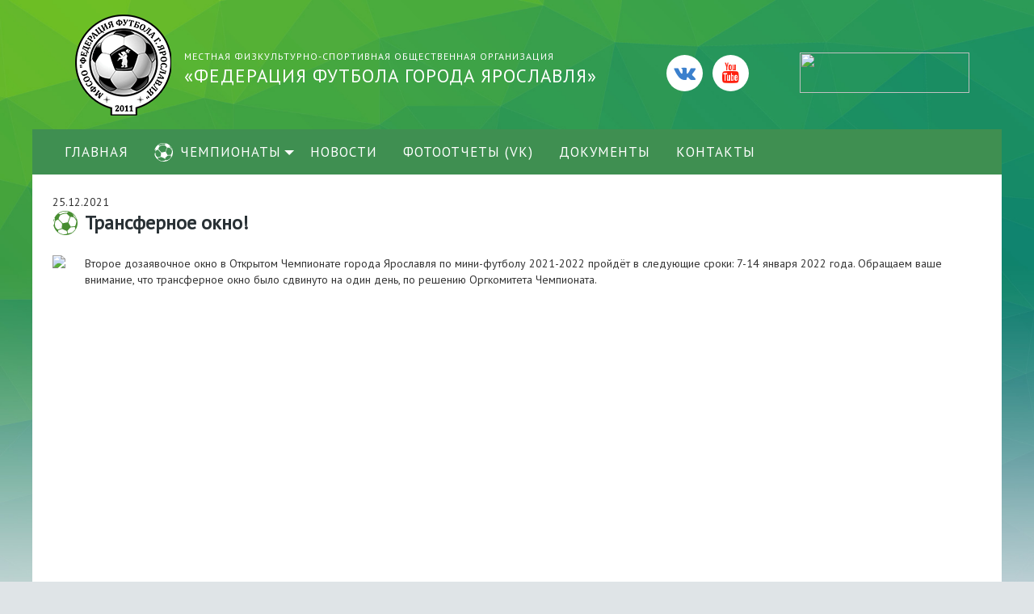

--- FILE ---
content_type: text/html; charset=utf-8
request_url: https://ffyar.ru/news/4621-transfernoe_okno
body_size: 12459
content:
<!doctype html>
<html lang="ru">
<head>
	<meta charset="utf-8"/>
	<title>Трансферное окно! | Открытый Чемпионат города Ярославля по мини-футболу 2021-2022 | МФСОО «Федерация футбола города Ярославля»</title>
	<script>
var _page='news';
var admin_mode=0;
var auth=0;
</script>
<meta name="description" content="Трансферное окно!. Открытый Чемпионат города Ярославля по мини-футболу 2021-2022. Новости любительского, детского и мини-футбола в Ярославле и области. Турнирные таблицы. Сведения о командах и игроках. Статистика, документы, календари, фотоотчеты. Обзоры игр и другая информация о футбольных событиях города">
<meta name="keywords" content="Трансферное окно!, Открытый Чемпионат города Ярославля по мини-футболу 2021-2022, футбол ярославль, федерация футбола ярославля, календарь, статистика, чемпионаты, футбол, ffyar, yar-football">
	<link rel="stylesheet" href="/tmp/ffyar/s.css"/>
	
	<!-- Yandex.RTB -->
	<script>window.yaContextCb=window.yaContextCb||[]</script>
	<script src="https://yandex.ru/ads/system/context.js" async></script>

</head>
<body>
	<div class="wrapper">
		<div class="header">
			
			<a class="logo" href="/" title="МФСОО «Федерация футбола города Ярославля»">
				Местная физкультурно-спортивная общественная организация
				<b>«Федерация футбола города Ярославля»</b>
			</a>
			
			<div class="menu">
				<a class="vk" target="_blank" href="https://vk.com/ffyar" title="ВКонтакте"><i class="fa fa-vk"></i></a>&nbsp;&nbsp;&nbsp;<a class="youtube" target="_blank" href="https://www.youtube.com/channel/UCGgeDs-SCUbkWSibEi_kMpw" title="YouTube"><i class="fa fa-youtube"></i></a>
			</div>
			
			<div class="mod_top"><div class="mod" rel="14"><a href="https://vektor.life" target="_blank"><img src="/img/vector.png" style="width:210px;height:50px"></a></div></div>
			
		</div>
		
		<div class="mainmenu">
			<a href="/">Главная</a>
			<a class="champs" href="/champs">Чемпионаты</a>
			<a href="/news">Новости</a>
			<a href="/gallery">Фотоотчеты (VK)</a>
			<a href="/docs">Документы</a>
			<a href="/contacts">Контакты</a>
		</div>
		
		<div class="main">
			
			<div class="mod" rel="12"></div>
			
			<div class="content">
				
				<!--{content_top}-->
				
				<div class="submenu_champs">
					
					<div class="champs"><a href="/champs/110" rel="110"><i class="logo" style="background-image:url(/img/champs/tn/110.jpg)"></i><u>Зимнее Открытое Первенство города Ярославля по футболу среди юношей 2025-2026.</u></a><a href="/champs/111" rel="111"><i class="logo"></i><u>Открытое Первенство города Ярославля по футзалу среди юношей 2025-2026.</u></a></div><div class="divs" rel="110"><a href="/champs/110/338" rel="338">«2011 г.р.»</a><a href="/champs/110/339" rel="339">«2012 г.р.»</a><a href="/champs/110/340" rel="340">«2013 г.р.»</a><a href="/champs/110/341" rel="341">«2014 г.р.»</a><a href="/champs/110/342" rel="342">«2015 г.р. Дивизион А»</a><a href="/champs/110/348" rel="348">«2015 г.р. Дивизион Б»</a><a href="/champs/110/343" rel="343">«2016 г.р. »</a></div><div class="divs" rel="111"><a href="/champs/111/344" rel="344">«2017 г.р.  Дивизион А»</a><a href="/champs/111/347" rel="347">«2017 г.р.  Дивизион Б»</a><a href="/champs/111/345" rel="345">«2018 г.р.»</a><a href="/champs/111/346" rel="346">«2019 г.р.»</a></div><div class="links" rel="338"><a href="/champs/110/338">Основная информация</a><a href="/stats/110/338">Статистика</a><a href="/news/champ110/div338">Новости и события</a><a href="/calendar/110/338">Календарь игр</a><a href="/docs/110">Документы</a></div><div class="links" rel="339"><a href="/champs/110/339">Основная информация</a><a href="/stats/110/339">Статистика</a><a href="/news/champ110/div339">Новости и события</a><a href="/calendar/110/339">Календарь игр</a><a href="/docs/110">Документы</a></div><div class="links" rel="340"><a href="/champs/110/340">Основная информация</a><a href="/stats/110/340">Статистика</a><a href="/news/champ110/div340">Новости и события</a><a href="/calendar/110/340">Календарь игр</a><a href="/docs/110">Документы</a></div><div class="links" rel="341"><a href="/champs/110/341">Основная информация</a><a href="/stats/110/341">Статистика</a><a href="/news/champ110/div341">Новости и события</a><a href="/calendar/110/341">Календарь игр</a><a href="/docs/110">Документы</a></div><div class="links" rel="342"><a href="/champs/110/342">Основная информация</a><a href="/stats/110/342">Статистика</a><a href="/news/champ110/div342">Новости и события</a><a href="/calendar/110/342">Календарь игр</a><a href="/docs/110">Документы</a></div><div class="links" rel="348"><a href="/champs/110/348">Основная информация</a><a href="/stats/110/348">Статистика</a><a href="/news/champ110/div348">Новости и события</a><a href="/calendar/110/348">Календарь игр</a><a href="/docs/110">Документы</a></div><div class="links" rel="343"><a href="/champs/110/343">Основная информация</a><a href="/stats/110/343">Статистика</a><a href="/news/champ110/div343">Новости и события</a><a href="/calendar/110/343">Календарь игр</a><a href="/docs/110">Документы</a></div><div class="links" rel="344"><a href="/champs/111/344">Основная информация</a><a href="/stats/111/344">Статистика</a><a href="/news/champ111/div344">Новости и события</a><a href="/calendar/111/344">Календарь игр</a><a href="/docs/111">Документы</a></div><div class="links" rel="347"><a href="/champs/111/347">Основная информация</a><a href="/stats/111/347">Статистика</a><a href="/news/champ111/div347">Новости и события</a><a href="/calendar/111/347">Календарь игр</a><a href="/docs/111">Документы</a></div><div class="links" rel="345"><a href="/champs/111/345">Основная информация</a><a href="/stats/111/345">Статистика</a><a href="/news/champ111/div345">Новости и события</a><a href="/calendar/111/345">Календарь игр</a><a href="/docs/111">Документы</a></div><div class="links" rel="346"><a href="/champs/111/346">Основная информация</a><a href="/stats/111/346">Статистика</a><a href="/news/champ111/div346">Новости и события</a><a href="/calendar/111/346">Календарь игр</a><a href="/docs/111">Документы</a></div>
					
					<a class="all" href="/champs">Архив чемпионатов</a>
				</div>
				
				<div class="center">
					<div class="left_top"><!--{left_top}--></div>
					<div class="newsview"><div class="date">25.12.2021</div><div class="cat_caption"><h1>Трансферное окно!</h1></div><br/><a class="fancybox" href="/img/news/4621.jpg"><img align="left" src="/img/news/tn/4621.jpg"/></a><div class="short">Второе дозаявочное окно в Открытом Чемпионате города Ярославля по мини-футболу 2021-2022 пройдёт в следующие сроки: 7-14 января 2022 года. Обращаем ваше внимание, что трансферное окно было сдвинуто на один день, по решению Оргкомитета Чемпионата.</div></div><br/><br/>
					<div class="left_bottom"><!--{left_bottom}--></div>
				</div>
				
			</div>
			
			<div class="bottom">
				<div class="mod" rel="13"><br><!-- Yandex.RTB R-A-6932062-2 -->
<div id="yandex_rtb_R-A-6932062-2"></div>
<script type="text/javascript">
window.yaContextCb.push(()=>{
  Ya.Context.AdvManager.render({
    "blockId": "R-A-6932062-2",
    "renderTo": "yandex_rtb_R-A-6932062-2"
  })
})
</script></div>
			</div><hr />
		</div>
		
		
		<div class="pusher"></div>
		
	</div>
	
	<div class="footerbg">
		<div class="footer">
			<div class="copy">
				© 2007—2024 г.<br/>МФСОО «<a href="/">Федерация футбола города Ярославля»</a><br/>
				<br/>
				Мы в соц. сетях — <a class="vk" target="_blank" href="https://vk.com/ffyar" title="ВКонтакте"><i class="fa fa-vk"></i></a>&nbsp;&nbsp;&nbsp;<a class="youtube" target="_blank" href="https://www.youtube.com/channel/UCGgeDs-SCUbkWSibEi_kMpw" title="YouTube"><i class="fa fa-youtube"></i></a>
			
			</div>
			<div class="links1">
				<a href="/federation">Федерация</a>
				<a href="/contacts">Контакты</a>
				<a href="/champs">Чемпионаты</a>
				<a href="/gallery">Фотоотчеты (VK)</a>
			</div>
			<div class="links2">
				<a href="/contacts">Написать письмо</a>
				<!-- Yandex.Metrika informer --> <a href="https://metrika.yandex.ru/stat/?id=11485393&amp;from=informer" target="_blank" rel="nofollow"><img src="https://informer.yandex.ru/informer/11485393/1_0_FFFFFFFF_FFFFFFFF_0_pageviews" style="width:80px; height:15px; border:0;" alt="Яндекс.Метрика" title="Яндекс.Метрика: данные за сегодня (просмотры)" /></a> <!-- /Yandex.Metrika informer --> <!-- Yandex.Metrika counter --> <script type="text/javascript" > (function(m,e,t,r,i,k,a){m[i]=m[i]||function(){(m[i].a=m[i].a||[]).push(arguments)}; m[i].l=1*new Date();k=e.createElement(t),a=e.getElementsByTagName(t)[0],k.async=1,k.src=r,a.parentNode.insertBefore(k,a)}) (window, document, "script", "https://mc.yandex.ru/metrika/tag.js", "ym"); ym(11485393, "init", { clickmap:true, trackLinks:true, accurateTrackBounce:true, webvisor:true }); </script> <noscript><div><img src="https://mc.yandex.ru/watch/11485393" style="position:absolute; left:-9999px;" alt="" /></div></noscript> <!-- /Yandex.Metrika counter -->				<div class="socialshare">
				</div>
				
			</div>
			<div class="dev">
				Разработка и поддержка сайта —
				<br/><a href="http://indexcolor.ru/" target="_blank">ООО «Индекс Колор»</a><br/><br/>
			</div>
		</div>
	</div>
	
	
</body>
	
	<script src="//code.jquery.com/jquery-1.11.3.min.js"></script>
	<script src="//code.jquery.com/jquery-migrate-1.2.1.min.js"></script>
	<script src="//ajax.googleapis.com/ajax/libs/jqueryui/1.11.4/jquery-ui.min.js"></script>
	
	<script>
	$.widget.bridge('uibutton', $.ui.button);
	$.widget.bridge('uitooltip', $.ui.tooltip);
	</script>
	
	
	<script src="/js/jquery.cookie.js"></script>
	<!-- <script src="/js/jquery.flyout.js"></script> -->
	<script src="/js/jquery.fancybox.pack.js"></script>
	<script src="/tmp/ffyar/css/fancybox/helpers/jquery.fancybox-thumbs.js"></script>
	<script src="/js/widgetTreeList.js"></script>
	<script src="/js/jquery.spinbox.js"></script>
	<!-- <script src="/js/jquery.tools.min.js"></script> -->
	<script src="/js/jquery.raty.min.js"></script>
	<script src="/js/jquery.pnotify.min.js"></script>
	
	<script src="//maxcdn.bootstrapcdn.com/bootstrap/3.3.5/js/bootstrap.min.js"></script>
	
	<script src="/js/elrte.full.js"></script>
	<script src="/js/i18n/elrte.ru.js"></script>
	<script src="/js/elfinder.min.js"></script>
	<script src="/js/i18n/elfinder.ru.js"></script>
	
	<script src="//vk.com/js/api/openapi.js?142"></script>
	
	<script src="/tmp/ffyar/s.js"></script>
	
	
	
</html>

--- FILE ---
content_type: text/css
request_url: https://ffyar.ru/tmp/ffyar/css/common.css
body_size: 7463
content:
table{	border: none;	padding: 0;	margin: 0 auto;	border-collapse: collapse;	border-spacing: 0px;	empty-cells: show;}table td{	padding: 0;	margin: 0;	/*font: 12px Tahoma, Arial, Verdana, Geneva, Helvetica, sans-serif;*/	/*vertical-align: top;*/}table.b{	border: none;	padding: 0;	margin: 0 auto;	border-collapse: collapse;	border-spacing: 0px;	empty-cells: show;}table.b th{	font-weight: normal;	font-size: 13px;	text-align: left;}table.b td{	border: 1px solid #ccc;	margin: 0px;	padding: 4px;	font-size: 14px;}table.b tr.last{	background-color: #f6f6f6;}img{	border: none;}fieldset{	border: 1px solid #D5D5D5;	-moz-border-radius: 6px;	-webkit-border-radius: 6px;	border-radius: 6px;	margin: 10px;}textarea{	font-family: Tahoma, Verdana, Geneva, Arial, Helvetica, sans-serif;}.editorform, .editorform label{	padding: 0px;}.editorform label{	display: inline-block;	margin: 4px;	font-size: 12px;	font-weight: normal;}.editorform .wysiwygs label{	margin: 0;}.editorform label > i{	font-style: normal;	font-weight: bold;	color: #f00;}.editorform input.datepicker{	width: 100px;	text-align: center;}.editorform input.r{	text-align: right;}.editorform input[type="number"]{	text-align: right;}.ui-datepicker-trigger{	cursor: pointer;}.loginform{	color: #777;}.loginform legend{	margin-left: 8px;}.loginform .error{	color: #c00;	margin: 10px;}.loginform label{	display: inline-block;	margin: 10px;}.loginform input{	display: inline-block;}.loginform input.btn{	display: inline-block;	width: 96px;	height: 32px;	margin: 10px;}.loginform .remember input{	vertical-align: middle;	margin-bottom: 4px;}.loginform .recover{	cursor: help;	margin-left: 10px;}.regform .btn{	width: 128px !important;	height: 32px;}.usercpform h2{	font-weight: normal;	font-size: 14px;	color: #000;	margin-bottom: 4px;}.usercpform hr{	margin-top: 8px;	margin-bottom: 4px;}.usercpform p{	display: inline-block;	margin-bottom: 4px;	color: #777;}.usercpform label b{	display: inline-block;	width: 192px;	font-weight: normal;	text-align: right;}.usercpform label input, .usercpform label textarea{	width: 224px;	margin-left: 8px;}.usercpform .btn{	width: auto;	margin-top: 8px;}.filters label{	display: inline-block;	margin: 4px;	font-size: 11px;}.filters input, .filters select, .filters textarea{	font-size: 11px;}.filters .datepicker{	width: 76px;	text-align: center;}.filters input.btn{	font-size: 12px;}.singupform .block{	padding: 16px;}#errorblock{	border-color: #933;	color: #CD0A0A;	padding: 16px;	background-color: #FEF1EC;}#messageblock{	border-color: #557937;	color: #557937;	padding: 16px;	background-color: #f2f8ee;}.pageeditor #tab1 label{	display: block;	margin-bottom: 10px;}.pageeditor #tab1 label b{	display: block;	font-weight: normal;	white-space: nowrap;	color: #666;}.pageeditor #tab1 input, .pageeditor #tab1 textarea{	width: 100%;	font-size: 12px;	background-color: #eee;	border: none;	border-left: 1px solid #ccc;	border-top: 1px solid #ccc;	padding: 4px 0px 4px 4px;}.pageeditor #tab2{	padding: 0px;}.pageeditor .button{	margin-left: 16px;}.timeline{	margin-top: 8px;	margin-bottom: 4px;}.timeline a{	display: inline-block;	border: 0px solid #D5D5D5;	-moz-border-radius: 5px;	-webkit-border-radius: 5px;	border-radius: 5px;	margin: 2px;	padding: 7px;}.timeline .year a:hover, .timeline .year a.current{	background-color: #efefef;	color: #000000;}.timeline .month a:hover, .timeline .month a.current{	background-color: #efefef;	color: #000000;}.main .news {	padding-top: 15px;	padding-bottom: 10px;}.main .news .text {	padding-bottom: 10px;}.main .news .date {	color: #cccccc;}.main .news h2{	color: #000;	margin: 0px;	font-size: 17px;	padding-bottom: 7px;	font-weight: normal;}.mod{	position: relative;}.mod .btn_block_edit{	position: absolute;	right: 4px;	top: 4px;	opacity: 0.33;}.mod .btn_block_edit:hover{	opacity: 1;}.highlight{	outline: 2px solid red;}input.spinbox-active {	background-repeat:no-repeat;	background-position:right 0px;	background-image:url(img/spinbox-sprite.png);}input.spinbox-active.spinbox-up-hover {	background-position:right -18px;	cursor:pointer;}input.spinbox-active.spinbox-down-hover {	background-position:right -36px;	cursor:pointer;}input.spinbox-active.spinbox-up {	background-position:right -72px;	cursor:pointer;}input.spinbox-active.spinbox-down {	background-position:right -54px;	cursor:pointer;}.tr_over{	background-color: #efefef;}.guestbook label i{	font-style: normal;	font-weight: bold;	color: #f00;}.guestbook i{	font-size: 12px;	margin-bottom: 8px;}.bordered{	border: 1px dashed red;}#d3bug{	color: red;	text-align: right;	font-size: 250%;}.logindialog{	font-size: 12px;}.logindialog p{	display: block;	margin: 16px;}.logindialog label{	display: inline-block;	margin: 8px;	white-space: normal;}.logindialog b{	display: inline-block;	width: 48px;	font-weight: normal;	text-align: right;	margin-right: 2px;}.logindialog input{	display: inline-block;	width: 128px;}/* Notice----------------------------------*/.ui-pnotify {	top: 18px;	right: 18px;	position: absolute;	height: auto;	/* Ensure that the notices are on top of everything else. */	z-index: 9999;}/* This hides position: fixed from IE6, which doesn't understand it. */html > body .ui-pnotify {	position: fixed;}.ui-pnotify .ui-pnotify-shadow {	margin: 0;	position: absolute;	top: .1em;	left: .1em;	bottom: -.2em;	right: -.2em;	z-index: -1;}.ui-pnotify-container {	background-position: 0 0;	padding: .8em;	height: 100%;}.ui-pnotify-closer {	float: right;	margin-left: .2em;}.ui-pnotify-title {	display: block;	font-size: 1.2em;	font-weight: bold;	margin-bottom: .4em;}.ui-pnotify-text {	display: block;}.ui-pnotify-icon, .ui-pnotify-icon span {	display: block;	float: left;	margin-right: .2em;}/* History Pulldown----------------------------------*/.ui-pnotify-history-container {	position: absolute;	top: 0;	right: 18px;	width: 70px;	border-top: none;	/* Ensure that the history container is on top of the notices. */	z-index: 10000;}.ui-pnotify-history-container .ui-pnotify-history-header {	padding: 2px;}.ui-pnotify-history-container button {	cursor: pointer;	display: block;	width: 100%;}.ui-pnotify-history-container .ui-pnotify-history-pulldown {	display: block;	margin: 0 auto;}.ui-pnotify .picon {	background-color: transparent;	background-repeat: no-repeat;	background-position: center center;	width: 17px;	height: 17px;}.ui-treeList {list-style-type:none;position:relative;margin:0px 0px 0px 0px;padding:5px 5px 5px 5px;}.ui-treeList ul{list-style-type:none;margin:0px 0px 0px 0px;padding:5px 5px 5px 5px;}.ui-treeList li {margin:5px 0px 0px 0px;padding:1px 1px 1px 1px;position:relative;}.ui-treeList li:first-letter {margin:0px 0px 0px 20px;}.ui-treeList li div.ui-treeList-toggle {width:16px;height:16px;margin:5px 0px 0px 0px;position:absolute;top:0px;left:2px;}.ui-treeList .ui-treeList-childs {}.ui-treeList .ui-treeList-open { }.ui-treeList .ui-treeList-item { }.ui-treeList .ui-treeList-itemEmpty {height:10px;}.ui-treeList .ui-sortable-placeholder {border-style:dashed; border-width:thin; min-height:20px;} 

--- FILE ---
content_type: application/javascript; charset=UTF-8
request_url: https://ffyar.ru/tmp/ffyar/s.js
body_size: 28990
content:
var cart_wnd=null;_window_open=function(url,id,w,h){if(!id)id="dlg"+random(99999999);if(!w)w=480;if(!h)h=400;var _left=(screen.width-w)/2;var _top=(screen.height-h)/2;return window.open(url,id,"width="+w+",height="+h+",left="+_left+",top="+_top+",resizable=1,scrollbars=1,fullscreen=0,directories=0,menubar=0,toolbar=0")};_good_add2cart=function(){if(cart_wnd)cart_wnd.close();cart_wnd=_window_open('?page=cart&id="+wid+"',"cart",440,420);return false};_cart_del=function(f,id){f.delid.value=id;f.submit()};
_mod_moveup=function(f,mid){f.op.value="moveup";f.mid.value=mid};_mod_movedown=function(f,mid){f.op.value="movedown";f.mid.value=mid};_mod_showhide=function(f,mid,s){f=document.modform;if(s>0)f.op.value="hide";else f.op.value="show";f.mid.value=mid;f.submit()};_singup_submit=function(f){var e="";f.op.value="singup";f.submit();return false};
_singup_print=function(f){var e="";if(f.elements["f[singup_halfyear]"].value<0)e+=" • Не выбрано подписное полугодие\n";else if($(".orderform .monthlist input:checked").length<1)e+=" • Не выбрано ни одного месяца для подписки\n";if(e){alert("Ошибка:\n"+e);return false}else{f.op.value="print";f.submit();return false}};_order_submit=function(f){f.op.value="order";f.submit()};
_regform_submit=function(f){var e="";var fields=["f[user_login]","f[user_pass]","pass2","f[user_email]"];for(var i in fields)if(f.elements[fields[i]].value.length<1)e+=" • Не заполнено обязательное поле «"+f.elements[fields[i]].title+"»\n";if(f.elements["f[user_email]"].value&&!f.elements["f[user_email]"].value.match("^[a-zA-Z0-9._%-]+@[a-zA-Z0-9.-]+.[a-zA-Z]{2,6}$"))e+=" • Неправильно заполнено поле «"+f.elements["f[user_email]"].title+"»\n";if(f.elements["f[user_pass]"].value!=f.pass2.value)e+=
" • Поля «"+f.elements["f[user_pass]"].title+"» и «"+f.pass2.title+"» должны совпадать\n";if(e){alert("Ошибка заполнения формы:\n"+e);return false}else{f.op.value="reg";f.submit()}return false};
_board_submit=function(f){var e="";var fields=["fname","text"];for(var i in fields)if(f.elements[fields[i]].value.length<1)e+="Не заполнено обязательное поле `"+f.elements[fields[i]].title+"`\n";if(f.email.value&&!f.email.value.match("^[a-zA-Z0-9._%-]+@[a-zA-Z0-9.-]+.[a-zA-Z]{2,6}$"))e+="Неправильно заполнено поле E-Mail\n";if(e)alert("Ошибка заполнения формы:\n"+e);else{f.confirm.value="ok";f.submit()}};
gallery_change_title=function(f,id,t){var p=prompt("Заголовок",t);if(p!=null){f.newtitle.value=p;f.picid.value=id;f.submit()}return false};
if(admin_mode==999){var ajaxfilemanager=function(field_name,url,type,win){var ajaxfilemanagerurl="/js/tiny_mce/plugins/ajaxfilemanager/ajaxfilemanager.php";switch(type){case "image":break;case "media":break;case "flash":break;case "file":break;default:return false}tinyMCE.activeEditor.windowManager.open({url:"/js/tiny_mce/plugins/ajaxfilemanager/ajaxfilemanager.php",width:782,height:440,inline:"yes",close_previous:"no"},{window:win,input:field_name})};tinyMCE.init({language:"ru",mode:"exact",elements:"contenteditor",
theme:"advanced",plugins:"safari,pagebreak,style,layer,table,save,advhr,advimage,images,advlink,emotions,iespell,inlinepopups,insertdatetime,preview,media,searchreplace,print,contextmenu,paste,directionality,fullscreen,noneditable,visualchars,nonbreaking,xhtmlxtras,template",file_browser_callback:"ajaxfilemanager",theme_advanced_buttons1:"save,newdocument,|,bold,italic,underline,strikethrough,|,justifyleft,justifycenter,justifyright,justifyfull,styleselect,formatselect,fontselect,fontsizeselect",
theme_advanced_buttons2:"cut,copy,paste,pastetext,pasteword,|,search,replace,|,bullist,numlist,|,outdent,indent,blockquote,|,undo,redo,|,link,unlink,anchor,image,images,cleanup,help,code,|,insertdate,inserttime,preview,|,forecolor,backcolor",theme_advanced_buttons3:"tablecontrols,|,hr,removeformat,visualaid,|,sub,sup,|,charmap,emotions,iespell,media,advhr,|,print,|,ltr,rtl,|,fullscreen",theme_advanced_buttons4:"insertlayer,moveforward,movebackward,absolute,|,styleprops,|,cite,abbr,acronym,del,ins,attribs,|,visualchars,nonbreaking,template,pagebreak",
theme_advanced_toolbar_location:"top",theme_advanced_toolbar_align:"left",theme_advanced_statusbar_location:"bottom",theme_advanced_resizing:true,template_external_list_url:"lists/template_list.js",external_link_list_url:"lists/link_list.js",external_image_list_url:"lists/image_list.js",media_external_list_url:"lists/media_list.js",template_replace_values:{username:"Some User",staffid:"991234"}})}
this.screenshotPreview=function(){xOffset=10;yOffset=30;$("a.screenshot").hover(function(e){this.t=this.title;this.title="";var c=this.t!=""?"<br/>"+this.t:"";$("body").append("<p id='screenshot'><img src='"+this.rel+"' alt='url preview' />"+c+"</p>");$("#screenshot").css("top",e.pageY-xOffset+"px").css("left",e.pageX+yOffset+"px").fadeIn("fast")},function(){this.title=this.t;$("#screenshot").remove()});$("a.screenshot").mousemove(function(e){$("#screenshot").css("top",e.pageY-xOffset+"px").css("left",
e.pageX+yOffset+"px")})};function _header_slider(){var slider=$(".header .slider");var current=$("img.current",slider)?$("img.current",slider):$("img:first",slider);var next=current.next().length?current.next().hasClass("current")?$("img:first",slider):current.next():$("img:first",slider);next.css({opacity:0}).addClass("current").animate({opacity:1},1E3);current.animate({opacity:0},1E3).removeClass("current")}
$(function(){setInterval("_header_slider()",7777);$(".content").append('<div id="d3bug"></div>');$(".fancybox[data-fancybox-type!=iframe]").attr("rel","fancybox-thumb");$(".fancybox").fancybox({openEffect:"elastic",closeEffect:"elastic",nextEffect:"fade",prevEffect:"fade",padding:0,helpers:{title:{type:"inside"},overlay:{css:{"background":"rgba(0, 0, 0, 0.88)"}},thumbs:{width:64,height:64}},beforeShow:function(){$("body").addClass("blurred")},afterClose:function(){$("body").removeClass("blurred")},
mouseWheel:true});$(".short .btn a").click(function(){$(this).parent().parent().children(".full").slideToggle();if($(this).text().length<16)$(this).text("Показать весь текст");else $(this).text("Скрыть текст");return false});if(_page=="")_page="about";$('a[href="/'+_page+'"]').addClass("current");var search_def_text="поиск на сайте…";var i=$(".search input[name=q]");i.focus(function(){if($(this).val()==search_def_text)$(this).val("")}).blur(function(){if($(this).val()=="")$(this).val(search_def_text)});
if(i.val()=="")i.val(search_def_text);$(".search input.btn").click(function(){if(this.form.q.value==search_def_text){alert("Введите строку для поиска");return false}});var _e="corp@"+"indexcolor.ru";$("#footemail").html('Электронная почта — <a href="mailto:'+_e+'">'+_e+"</a>");$("table.common tr:nth-child(even)").addClass("odd");$("table.common tr").hover(function(){$(this).addClass("tr_over")},function(){$(this).removeClass("tr_over")});$("table.common_b tr:nth-child(even)").addClass("odd_b");$("table.common_b tr").hover(function(){$(this).addClass("tr_over_b")},
function(){$(this).removeClass("tr_over_b")});var _raty_hintList=["очень плохо","плохо","нормально","хорошо","отлично!"];if($("#good_rating").length>0)$("#good_rating").raty({start:$("#good_rating").attr("rel"),hintList:_raty_hintList,path:"/img/",half:true,readOnly:true});$(".raty").each(function(){var _rate=parseFloat($(this).attr("rel"));$(this).raty({start:_rate,hintList:_raty_hintList,path:"/img/",half:true,readOnly:true})});if($("#good_rating_add").length>0)$("#good_rating_add").raty({start:0,
hintList:_raty_hintList,path:"/img/",click:function(score){$("#comment_rate").val(score)}});if($(".group_selector").length)var group_selector=$(".group_selector").treeList({onSelect:function(e,ui){var id=$(this).treeList("selected").attr("id");if(id)$("#good_parent_id").val(id.substr(1))}}).treeList("selected",$(this).find("#g"+group_selector_id)).treeList("openNode",$("#g"+group_selector_id));if($(".page_selector").length)var page_selector=$(".page_selector").treeList({onSelect:function(e,ui){var id=
$(this).treeList("selected").attr("id");if(id)$("#page_pid").val(id.substr(1))}}).treeList("selected",$(this).find("#g"+group_selector_id)).treeList("openNode",$("#g"+group_selector_id));$(".sortbar a").click(function(){var f=document.catalogform;var sortby=$(this).attr("rel");var sortdir=f.sort_dir.value;if(f.sort_by.value==sortby)sortdir=sortdir==0?1:0;f.sort_by.value=sortby;f.sort_dir.value=sortdir;f.submit();return false});$(".pagebar a").click(function(){var f=document.catalogform;var r=$(this).attr("rel");
if(r.substr(0,3)=="rpp")f.rpp.value=r.substr(3);else f.page_num.value=r;f.submit();return false});_text_highlight=function(o){$(o).animate({color:"red"},250).animate({color:"#61656B"},1E3)};$(".cart_order .goodcount").change(function(){var id=$(this).attr("rel");var cell=$(this).parent();var price=parseFloat(cell.prev().text());var count=parseInt($(this).val());var sum=price*count;cell.next().text(sum.toFixed(2));$.post("/cart",{"ajaxop":"add","goodid":id,"count":count},function(data){$("#cart_count").text(data.count);
$("#cart_sum").text(data.sum.toFixed(2));$(".cart_order .count_total").text(data.count);$(".cart_order .sum_total").text(data.sum.toFixed(2))},"json")});$(".catalog .good .cart, #add2cart").click(function(){var cart=$(this).parent().children(".cart").find("input");var count=1;var id=$(this).attr("rel");if($(this).hasClass("pressed")){$(this).removeClass("pressed");$(this).text("Купить!");cart.removeAttr("disabled");$params={"ajaxop":"del","goodid":id}}else{$(this).addClass("pressed");$(this).text("Убрать");
cart.attr("disabled","disabled");$params={"ajaxop":"add","goodid":id,"count":count}}$.post("/cart",$params,function(data){_text_highlight($("#cart_count"));$("#cart_count").text(data.count);_text_highlight($("#cart_sum"));$("#cart_sum").text(data.sum.toFixed(2));var _text="";var _title="Товар добавлен в корзину";var _type="";if($params.ajaxop=="del"){_title="Товар удален из корзины";_type="error"}$.pnotify({pnotify_title:_title,pnotify_text:_text,pnotify_delay:4444,pnotify_type:_type,pnotify_history:0})},
"json");return false});$("#login_form").bind("submit",function(){if(this.username.value.length<4||this.password.value.length<4){alert("Логин и пароль должны содержать не менее 4 символов");return false}});$.datepicker.regional["ru"]={closeText:"Закрыть",prevText:"&#x3c;Пред",nextText:"След&#x3e;",currentText:"Сегодня",monthNames:["Январь","Февраль","Март","Апрель","Май","Июнь","Июль","Август","Сентябрь","Октябрь","Ноябрь","Декабрь"],monthNamesShort:["Янв","Фев","Мар","Апр","Май","Июн","Июл","Авг",
"Сен","Окт","Ноя","Дек"],dayNames:["воскресенье","понедельник","вторник","среда","четверг","пятница","суббота"],dayNamesShort:["вск","пнд","втр","срд","чтв","птн","сбт"],dayNamesMin:["Вс","Пн","Вт","Ср","Чт","Пт","Сб"],dateFormat:"dd.mm.yy",firstDay:1,isRTL:false};$.datepicker.setDefaults($.datepicker.regional["ru"]);$(".datepicker").datepicker({closeAtTop:false,showOn:"button",buttonImage:"/img/calendar.png",buttonImageOnly:true,dateFormat:"dd.mm.yy"});$(".news .datepicker").datepicker("option",
"minDate",0);$(".monthpicker").datepicker({buttonImage:"/img/calendar.png",showOn:"both",buttonImageOnly:true,changeMonth:true,changeYear:true,showButtonPanel:true,dateFormat:"mm.yy",onClose:function(dateText,inst){var month=$("#ui-datepicker-div .ui-datepicker-month :selected").val();var year=$("#ui-datepicker-div .ui-datepicker-year :selected").val();$(this).datepicker("setDate",new Date(year,month,1))}});$(".orderform .monthpicker").datepicker("option","minDate",0);$(".orderform .monthpicker").datepicker("option",
"maxDate","+1Y");$(".orderform .monthpicker").datepicker("option","currentText","Текущий месяц");$(".orderform .monthpicker").datepicker("option","closeText","Выбрать");$("#comments_dialog").dialog({autoOpen:false,width:400,height:380,modal:true,buttons:{"Добавить отзыв":function(){var e="";if(!$("#comment_rate").val())e+=" — Не выставлена оценка для товара\n";if(!$("#comment_name").val())e+=" — Не указано Ваше имя\n";if(!$("#comment_text").val())e+=" — Не заполнен текст отзыва\n";if(e)alert("Ошибка заполнения формы:\n"+
e);else{$("#comment_confirm").val("ok");$("#comment_form").submit();$(this).dialog("close")}},"Отмена":function(){$(this).dialog("close")}}});$(".catalog .comments .btn").uibutton().click(function(){$("#comments_dialog").dialog("open");return false});_orders_action=function(f,op,id){document.ordersform.op.value=op;document.ordersform.order_id.value=id;document.ordersform.submit();return false};$(".orders td.actions").each(function(){var pid=$(this).parent().attr("id");$(this).append(' <a href="#" class="button" icon="check" t="0" onclick="_orders_action(this.form,\'ready\','+
pid+')">Подтвердить</a>');$(this).append(' <a href="#" class="button" icon="trash" t="0" onclick="if(confirm(\'Вы уверены что хотите удалить этот заказ?\'))_orders_action(this.form,\'del\','+pid+')">Удалить</a>')});$("input.all[type=checkbox]").click(function(){if($(this).attr("checked"))$("table input[type=checkbox]").attr("checked",$(this).attr("checked")).parent().parent().addClass("selected");else $("table input[type=checkbox]").attr("checked",$(this).attr("checked")).parent().parent().removeClass("selected")});
$("table.common tr input[type=checkbox]").click(function(){if($(this).attr("checked"))$(this).parent().parent().addClass("selected");else $(this).parent().parent().removeClass("selected")});var elfinder_dialog;var opts={toolbars:{mymaxi:["save","copypaste","undoredo","elfinder","style","alignment","colors","format","indent","lists","links","elements","media","tables","fullscreen"]},lang:"ru",cssClass:"el-rte",height:400,toolbar:"mymaxi",cssfiles:["/tmp/nova/e.css"],fmOpen:function(callback){$("<div />").dialogelfinder({url:"/connector",
lang:"ru",commandsOptions:{getfile:{oncomplete:"destroy"}},getFileCallback:function(file){callback(file.url)}})}};if($("#pagecontent").length>0)$("#pagecontent").elrte(opts);opts.height=320;if($("#editor_short").length>0)$("#editor_short").elrte(opts);opts.height=400;if($("#editor_full").length>0)$("#editor_full").elrte(opts);opts.height=320;if($("#editor_options").length>0)$("#editor_options").elrte(opts);$("#elfinder, .elfinder").click(function(){var input_id=$(this).attr("rel");var filebrowser=
function(callback){$(input_id).val(callback)};$('<div id="myelfinder" />').dialogelfinder({url:"/connector",lang:"ru",commandsOptions:{getfile:{oncomplete:"destroy"}},getFileCallback:function(file){filebrowser(file.url)}});return false});$(".tabs").tabs();$(".pageeditor .tabs").tabs({collapsible:true});$(".pageeditor .tabs").tabs("option","cookie",{expires:30});if(admin_mode){$(".mod[rel]").each(function(){$(this).append('<a href="/mods/'+$(this).attr("rel")+'" class="ui-icon ui-icon-pencil button btn_block_edit" title="Редактирование модуля"></a>')});
$(".modlist tr[rel]").hover(function(){$(".mod[rel]").removeClass("highlight");$(".mod[rel="+$(this).attr("rel")+"]").addClass("highlight")})}$(".button").each(function(){var icon=$(this).attr("icon");var t=$(this).attr("t")==0?false:true;if(icon)$(this).uibutton({icons:{primary:"ui-icon-"+icon},text:t});else $(this).uibutton()});$(".btn_def").uibutton();$(".btn_add").uibutton({icons:{primary:"ui-icon-plus"}});$(".btn_edit").uibutton({icons:{primary:"ui-icon-pencil"}});$(".btn_save").uibutton({icons:{primary:"ui-icon-disk"}});
$(".btn_del").uibutton({icons:{primary:"ui-icon-trash"}});$(".btn_back").uibutton({icons:{primary:"ui-icon ui-icon-arrowthick-1-w"}});$(".btn_cart").uibutton({icons:{primary:"ui-icon-cart"}});$(".btn_print").uibutton({icons:{primary:"ui-icon-print"}});$(".cart_btn_del").uibutton({icons:{primary:"ui-icon-trash"},text:false});_dialog=function(id,w,h){$(id).dialog({autoOpen:false,show:"fade",width:w,height:h,title:$(id+" .dialog_title").text(),buttons:[{text:"Закрыть",id:"closebtn",click:function(){$(this).dialog("close")}}],
open:function(){$(".ui-dialog-buttonpane #closebtn").uibutton({icons:{primary:"ui-icon-close"}})}})};_dialog("#teamsdialog",512,480);$("#team_select").click(function(){$("#teamsdialog").dialog("open");return false}).uibutton({icons:{primary:"ui-icon-plus",secondary:"ui-icon-newwin"}});$(".divteam_add").click(function(){var f=document.editorform;f.divteam_add.value=$(this).attr("rel");f.submit()});$(".divteam_del").click(function(){var f=document.editorform;f.divteam_del.value=$(this).attr("rel");
f.submit()});$(".divteam_score_corr_plus").click(function(){var f=document.editorform;f.divteam_score_corr_plus.value=$(this).attr("rel");f.submit()});$(".divteam_score_corr_minus").click(function(){var f=document.editorform;f.divteam_score_corr_minus.value=$(this).attr("rel");f.submit()});$(".divteam_score_corr_reset").click(function(){var f=document.editorform;f.divteam_score_corr_reset.value=$(this).attr("rel");f.submit()});_dialog("#refereesdialog",512,512);$("#referee_select").click(function(){$("#refereesdialog").dialog("open");
return false}).uibutton({icons:{primary:"ui-icon-plus",secondary:"ui-icon-newwin"}});$(".referee_add").click(function(){var f=document.editorform;f.referee_add.value=$(this).attr("rel");f.submit()});$(".referee_del").click(function(){var f=document.editorform;f.referee_del.value=$(this).attr("rel");f.submit()});$(".catalog .good").hover(function(){$(this).find("img").stop().animate({opacity:.85},333)},function(){$(this).find("img").stop().animate({opacity:1},333)});$(".timeline .year a").mouseup(function(){document.timeline.y.value=
$(this).text();document.timeline.submit()});$(".timeline .month a").mouseup(function(){document.timeline.m.value=$(this).attr("rel");document.timeline.submit()});$(".orderform .monthlist label input").change(function(){$(this).parent().toggleClass("sel");var sum=0;sum=$(".orderform .monthlist input:checked").length*$("#singup_price").text();$("#singup_sum").text(sum.toFixed(2))});$("#newslider .article").hover(function(){$("#newslider .article").removeClass("current");$(this).addClass("current")});
$("#newslider .article:first").addClass("current");$("#newsblock .article").each(function(){if($("img",$(this)).length>0)$(".text",$(this)).addClass("zoomin")});$("#viewswitch .iconicons").click(function(){$("#viewswitch .icondetail").removeClass("current");if($("#newsblock").hasClass("newsblock_detail"))$("#newsblock").hide().toggleClass("newsblock_icons").toggleClass("newsblock_detail").fadeIn(500);$(this).addClass("current");return false});$("#viewswitch .icondetail").click(function(){$("#viewswitch .iconicons").removeClass("current");
if($("#newsblock").hasClass("newsblock_icons"))$("#newsblock").hide().toggleClass("newsblock_icons").toggleClass("newsblock_detail").fadeIn(500);$(this).addClass("current");return false});window.champs_change=function(champ_id){$(".submenu_champs > .champs > a").removeClass("active");$(".submenu_champs > .champs > a[rel="+champ_id+"]").addClass("active");$(".submenu_champs > .divs").hide();$(".submenu_champs > .links").hide();$(".submenu_champs > .divs > a").removeClass("active");$(".submenu_champs > .divs[rel="+
champ_id+"]").show();$(".champsmain .statsblock > .div").hide();$(".champsmain .statsblock > .divs > a").removeClass("active");var div_id=$(".submenu_champs > .divs[rel="+champ_id+"] > a:eq(0)").attr("rel");divs_change(div_id)};window.divs_change=function(div_id){$(".submenu_champs > .divs > a").removeClass("active");$(".submenu_champs > .divs > a[rel="+div_id+"]").addClass("active");$(".submenu_champs > .links").hide();$(".submenu_champs > .links[rel="+div_id+"]").show();$(".champsmain .statsblock > .divs > a").removeClass("active");
$(".champsmain .statsblock > .divs > a[rel="+div_id+"]").addClass("active");$(".champsmain .statsblock > .div").hide();$(".champsmain .statsblock > .div[rel="+div_id+"]").show()};$(".mainmenu > a.champs").click(function(e){e.preventDefault();$(".main .submenu_champs").slideToggle()});$(".submenu_champs > .champs > a").click(function(e){e.preventDefault();var champ_id=$(this).attr("rel");champs_change(champ_id)});$(".submenu_champs > .divs > a").click(function(e){e.preventDefault();var div_id=$(this).attr("rel");
divs_change(div_id)});$(".submenu_champs > .links > a").click(function(){$(".main .submenu_champs").hide()});$(".champsmain .statsblock > .divs > a").click(function(e){e.preventDefault();var div_id=$(this).attr("rel");divs_change(div_id)});$('select[name="champ_id"]').change(function(){var champ_id=$(this).val();var div_id=$(".submenu_champs > .divs[rel="+champ_id+"] > a:eq(0)").attr("rel");var link_id=$(this).parent().parent().attr("id");window.location="/champs/"+champ_id+"/"+div_id+"#"+link_id});
$("#stats_champs").change(function(){var champ_id=$(this).val();window.location="/stats/"+champ_id});$("#calendar_champs").change(function(){var champ_id=$(this).val();window.location="/calendar/"+champ_id});$("#news_champs").change(function(){var champ_id=$(this).val();window.location="/news/champ"+champ_id});$("#gamesfilters select.champs").change(function(){var champ_id=$(this).val();window.location="/games/"+champ_id});$("#gamesfilters select.divs").change(function(){var champ_id=$("#gamesfilters select.champs").val();
var div_id=$(this).val();window.location="/games/"+champ_id+"/"+div_id});var $teams=$(".teams > a");var filterTO=null;function _filter(s,$o,$i){var counter=0;if(s)$o.each(function(){if($(this).text().search(new RegExp(s,"i"))<0)$(this).hide();else{$(this).show();counter++}});else{$o.show();counter=$o.length}$i.removeClass("ani-pulse")}$("#teamsFilter, #personsFilter").keyup(function(){var $ico=$("i.fa",this),filter=$("input",this).val(),delay=333;if(filterTO)clearTimeout(filterTO);if(filter=="")delay=
0;filterTO=setTimeout(function(){_filter(filter,$teams,$ico)},delay);$ico.addClass("ani-pulse")});$(".newspage a.more").click(function(e){e.preventDefault();pageNum++;$(this).addClass("loading");$(".newspage .articles").append($("<span/>").load("?p="+pageNum+" .newspage>.articles>a",function(){$(".newspage .articles > span > a").unwrap();$(".newspage a.more").removeClass("loading")}));if(pageNum<pagesCount)$(this).attr("href","?p="+pageNum);else $(this).remove()});!function(a,b,c,d){var e=a.fn.twbsPagination,
f=function(b,c){if(this.$element=a(b),this.options=a.extend({},a.fn.twbsPagination.defaults,c),this.options.startPage<1||this.options.startPage>this.options.totalPages)throw new Error("Start page option is incorrect");if(this.options.totalPages=parseInt(this.options.totalPages),isNaN(this.options.totalPages))throw new Error("Total pages option is not correct!");if(this.options.visiblePages=parseInt(this.options.visiblePages),isNaN(this.options.visiblePages))throw new Error("Visible pages option is not correct!");
if(this.options.onPageClick instanceof Function&&this.$element.first().on("page",this.options.onPageClick),this.options.hideOnlyOnePage&&1==this.options.totalPages)return this.$element.trigger("page",1),this;this.options.totalPages<this.options.visiblePages&&(this.options.visiblePages=this.options.totalPages),this.options.href&&(this.options.startPage=this.getPageFromQueryString(),this.options.startPage||(this.options.startPage=1));var d="function"==typeof this.$element.prop?this.$element.prop("tagName"):
this.$element.attr("tagName");return"UL"===d?this.$listContainer=this.$element:this.$listContainer=a("<ul></ul>"),this.$listContainer.addClass(this.options.paginationClass),"UL"!==d&&this.$element.append(this.$listContainer),this.options.initiateStartPageClick?this.show(this.options.startPage):(this.currentPage=this.options.startPage,this.render(this.getPages(this.options.startPage)),this.setupEvents()),this};f.prototype={constructor:f,destroy:function(){return this.$element.empty(),this.$element.removeData("twbs-pagination"),
this.$element.off("page"),this},show:function(a){if(a<1||a>this.options.totalPages)throw new Error("Page is incorrect.");return this.currentPage=a,this.render(this.getPages(a)),this.setupEvents(),this.$element.trigger("page",a),this},enable:function(){this.show(this.currentPage)},disable:function(){var b=this;this.$listContainer.off("click").on("click","li",function(a){a.preventDefault()}),this.$listContainer.children().each(function(){var c=a(this);c.hasClass(b.options.activeClass)||a(this).addClass(b.options.disabledClass)})},
buildListItems:function(a){var b=[];if(this.options.first&&b.push(this.buildItem("first",1)),this.options.prev){var c=a.currentPage>1?a.currentPage-1:this.options.loop?this.options.totalPages:1;b.push(this.buildItem("prev",c))}for(var d=0;d<a.numeric.length;d++)b.push(this.buildItem("page",a.numeric[d]));if(this.options.next){var e=a.currentPage<this.options.totalPages?a.currentPage+1:this.options.loop?1:this.options.totalPages;b.push(this.buildItem("next",e))}return this.options.last&&b.push(this.buildItem("last",
this.options.totalPages)),b},buildItem:function(b,c){var d=a("<li></li>"),e=a("<a></a>"),f=this.options[b]?this.makeText(this.options[b],c):c;return d.addClass(this.options[b+"Class"]),d.data("page",c),d.data("page-type",b),d.append(e.attr("href",this.makeHref(c)).addClass(this.options.anchorClass).html(f)),d},getPages:function(a){var b=[],c=Math.floor(this.options.visiblePages/2),d=a-c+1-this.options.visiblePages%2,e=a+c;d<=0&&(d=1,e=this.options.visiblePages),e>this.options.totalPages&&(d=this.options.totalPages-
this.options.visiblePages+1,e=this.options.totalPages);for(var f=d;f<=e;)b.push(f),f++;return{currentPage:a,numeric:b}},render:function(b){var c=this;this.$listContainer.children().remove();var d=this.buildListItems(b);a.each(d,function(a,b){c.$listContainer.append(b)}),this.$listContainer.children().each(function(){var d=a(this),e=d.data("page-type");switch(e){case "page":d.data("page")===b.currentPage&&d.addClass(c.options.activeClass);break;case "first":d.toggleClass(c.options.disabledClass,1===
b.currentPage);break;case "last":d.toggleClass(c.options.disabledClass,b.currentPage===c.options.totalPages);break;case "prev":d.toggleClass(c.options.disabledClass,!c.options.loop&&1===b.currentPage);break;case "next":d.toggleClass(c.options.disabledClass,!c.options.loop&&b.currentPage===c.options.totalPages)}})},setupEvents:function(){var b=this;this.$listContainer.off("click").on("click","li",function(c){var d=a(this);return!d.hasClass(b.options.disabledClass)&&!d.hasClass(b.options.activeClass)&&
(!b.options.href&&c.preventDefault(),void b.show(parseInt(d.data("page"))))})},makeHref:function(a){return this.options.href?this.generateQueryString(a):"#"},makeText:function(a,b){return a.replace(this.options.pageVariable,b).replace(this.options.totalPagesVariable,this.options.totalPages)},getPageFromQueryString:function(a){var b=this.getSearchString(a),c=new RegExp(this.options.pageVariable+"(=([^&#]*)|&|#|$)"),d=c.exec(b);return d&&d[2]?(d=decodeURIComponent(d[2]),d=parseInt(d),isNaN(d)?null:
d):null},generateQueryString:function(a,b){var c=this.getSearchString(b),d=new RegExp(this.options.pageVariable+"=*[^&#]*");return c?"?"+c.replace(d,this.options.pageVariable+"="+a):""},getSearchString:function(a){var c=a||b.location.search;return""===c?null:(0===c.indexOf("?")&&(c=c.substr(1)),c)},getCurrentPage:function(){return this.currentPage}},a.fn.twbsPagination=function(b){var c,e=Array.prototype.slice.call(arguments,1),g=a(this),h=g.data("twbs-pagination"),i="object"==typeof b?b:{};return h||
g.data("twbs-pagination",h=new f(this,i)),"string"==typeof b&&(c=h[b].apply(h,e)),c===d?g:c},a.fn.twbsPagination.defaults={totalPages:1,startPage:1,visiblePages:5,initiateStartPageClick:!0,hideOnlyOnePage:!1,href:!1,pageVariable:"{{page}}",totalPagesVariable:"{{total_pages}}",page:null,first:"First",prev:"Previous",next:"Next",last:"Last",loop:!1,onPageClick:null,paginationClass:"pagination",nextClass:"page-item next",prevClass:"page-item prev",lastClass:"page-item last",firstClass:"page-item first",
pageClass:"page-item",activeClass:"active",disabledClass:"disabled",anchorClass:"page-link"},a.fn.twbsPagination.Constructor=f,a.fn.twbsPagination.noConflict=function(){return a.fn.twbsPagination=e,this},a.fn.twbsPagination.version="1.4.1"}(window.jQuery,window,document)});
